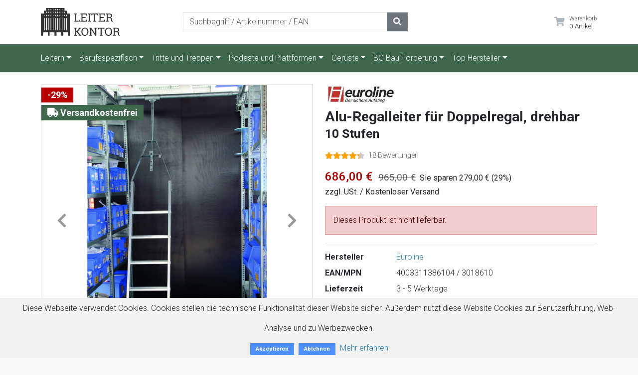

--- FILE ---
content_type: text/html; charset=utf-8
request_url: https://www.leiterkontor.de/produkte/euroline-alu-regalleiter-fuer-doppelregal-drehbar-10-stufen
body_size: 9387
content:
<!DOCTYPE html><html lang="de"><head><meta charset="utf-8" /><meta content="IE=edge,chrome=1" http-equiv="X-UA-Compatible" /><meta content="width=device-width, initial-scale=1" name="viewport" /><meta name="csrf-param" content="authenticity_token" />
<meta name="csrf-token" content="CyrEWNXj4bfCOBFIHJ3zWrRXxqgminMKbaJTcjV3ddO5upZr9WyviAckVG5TtMObeljQ9UNCY6b4uXhWFfVgLA" /><title>Alu-Regalleiter für Doppelregal, drehbar 10 Stufen von Euroline kaufen - Leiterkontor</title><link as="style" href="/assets/application-cb63c0a9f700734ccdc25f29d2e5994f59dffabbc0b2035092dfaa59e3f06aa3.css" rel="preload" /><link rel="stylesheet" href="/assets/application-cb63c0a9f700734ccdc25f29d2e5994f59dffabbc0b2035092dfaa59e3f06aa3.css" media="all" /><link as="script" href="/assets/application-136f196490e5e9ede728e6f986637d16b308335728f1bd8177361d86fd08a30a.js" rel="preload" />  <link rel="apple-touch-icon" sizes="76x76" href="https://www.leiterkontor.de/assets/favicon/apple-touch-icon-139e06c95ae42be3f4b2d24a2fdc934702f852c5d01edb63124268b49decbaaa.png">
  <link rel="icon" type="image/png" sizes="32x32" href="https://www.leiterkontor.de/assets/favicon/favicon-32x32-ffae948766ca76e48d700d230c52b37c023fde621e0066c50703d453fc2a9a1e.png">
  <link rel="icon" type="image/png" sizes="16x16" href="https://www.leiterkontor.de/assets/favicon/favicon-16x16-1567c78f939767530fc18dbb5c2dbc29b7350d5b76625543b6b4d883e3b7790f.png">
  <link rel="manifest" href="https://www.leiterkontor.de/assets/favicon/site-59656676df10688e82c4bfa78ebf8f0f8ce4aaf708e3f4d69310ab7987410740.webmanifest">
  <link rel="mask-icon" href="https://www.leiterkontor.de/assets/favicon/safari-pinned-tab-48712a5969366651111ae5ed625e24d49cc8218432c022c3a336d9774a5981c8.svg" color="#000000">
  <link rel="shortcut icon" href="https://www.leiterkontor.de/assets/favicon/favicon-7d9db653f07fbca81a69517b026d091349098f95df39c75200b360297c9b5def.ico">
  <meta name="msapplication-TileColor" content="#ffffff">
  <meta name="msapplication-config" content="https://www.leiterkontor.de/assets/favicon/browserconfig-91aab57b36640b5c408e867ed41a62d9ef28fa9db9a7e7c8b8aa82b9c9493549.xml">
  <meta name="theme-color" content="#ffffff">
<script type="application/ld+json">{"@context":"http://schema.org/","@type":"Product","name":"Alu-Regalleiter für Doppelregal, drehbar 10 Stufen","description":"\u003cp\u003e\u003cstrong\u003eAlu - Regalleiter für Doppelregal, drehbar mit 10 Stufen\u003c/strong\u003e\u003c/p\u003e\n\u003cp\u003e\u003cem\u003e\u003cstrong\u003eeuroline\u003c/strong\u003e\u003c/em\u003e – der sichere Aufstieg\u003c/p\u003e\n\u003cp\u003eDiese Alu Stufen-Regalleiter ist geeignet für Doppelregale die durch\neinen Gang getrennt sind. Die Regalleiter kann seitlich verschoben\nund gedreht werden. Die stabilen Rechteckrohr-Holme und die 80mm tiefen, geriffelten\nStufen bieten einen sicheren Stand um Regale zu befüllen oder\nMaterialien zu entnehmen. Diese Regalleiter wird in 7 Standardlängen\nangeboten, individuelle Anfertigungen auf Maß sind ebenso möglich. Bitte\nfragen Sie ggf. die Änderungskosten an.\u003c/p\u003e\n\u003cul\u003e\u003cli\u003e80 mm tiefe, geriffelte Stufen mit dauerhafter Stufen-Holmverbindung\u003c/li\u003e\u003cli\u003eFür Doppelregale mit Gangbreiten bis 1,60 m (Schwankungen bis 20 mm werden vom Laufwerk ausgeglichen)\u003c/li\u003e\u003cli\u003eLaufruhiges Kopffahrwerk für ein leichtes Verschieben der Leiter\u003cbr\u003e\n\u003c/li\u003e\u003cli\u003eSelbstarretierende Federrollen Ø 80 mm am unteren Ende\u003cbr\u003e\n\u003c/li\u003e\u003cli\u003eRutschfeste Leiterschuhe\u003cbr\u003e\n\u003c/li\u003e\u003cli\u003eStufenabstand: 235 mm\u003cbr\u003e\n\u003c/li\u003e\u003cli\u003eLeiterbreite: 400 mm (ohne Rollen)\u003cbr\u003e\n\u003c/li\u003e\u003cli\u003eLeiterbreite mit Rollen: 580 mm\u003cbr\u003e\n\u003c/li\u003e\u003cli\u003eLeiterneigung: 70° \u003c/li\u003e\u003c/ul\u003e\n\u003cp\u003e\u003cstrong\u003eWICHTIG: Bei Bestellung die senkrechte Schienenhöhe, Gangbreite und Ganglänge angeben\u003c/strong\u003e\u003c/p\u003e\n\u003cp\u003eDie Leiter hat hochfest verbördelte Stufen-/Holmverbindungen mit 80mm\ntiefen, profilierten Stufen, welche für einen sicheren Aufstieg und\nermüdungsfreies Stehen sorgen. Standardmäßig haben alle Leitern\nbesonders hochwertige,rutschfeste und feste am Holm montierte Gummifüße.\nDer Hauptwerkstoff Aluminium kann äußerst ressourcen- und\nenergieschonend recycelt werden, einzelne Leiternteile können\nausgetauscht werden wodurch die Lebensdauer der Leitern nochmal\nverlängert wird. Produktionsabfälle aus Aluminium werden direkt im Werk\ngetrennt und wiederverwendet.\u003c/p\u003e","mpn":"3018610","sku":"4003311386104","url":"https://www.leiterkontor.de/produkte/euroline-alu-regalleiter-fuer-doppelregal-drehbar-10-stufen","brand":{"@type":"Thing","name":"Euroline"},"offers":{"@type":"Offer","priceCurrency":"EUR","price":686.0,"availability":"http://schema.org/InStock","seller":{"@type":"Organization","name":"Leiterkontor"}},"image":"https://www.leiterkontor.de/storage/blobs/redirect/eyJfcmFpbHMiOnsiZGF0YSI6MjkxNDYyLCJwdXIiOiJibG9iX2lkIn19--06b00a246b80f265fa7e5e1c7cb58f6a3edf0bd1/euroline-alu-regalleiter-fuer-doppelregal-drehbar-10-stufen-1.jpg","aggregateRating":{"@type":"AggregateRating","ratingCount":"18","ratingValue":"4.3"}}</script><script async src="https://www.googletagmanager.com/gtag/js?id=UA-69632026-1" type="46a5d3d7ae26e4a30d013a72-text/javascript"></script><script type="46a5d3d7ae26e4a30d013a72-text/javascript">window.dataLayer = window.dataLayer || [];
function gtag(){dataLayer.push(arguments);}
gtag('js', new Date());

gtag('config', 'UA-69632026-1', { 'anonymize_ip': true });
gtag('config', 'G-RG3GGMNLF3', { 'anonymize_ip': true });
gtag('consent', 'default', {
  'ad_storage': 'granted',
  'analytics_storage': 'granted',
  'ad_user_data': 'granted',
  'ad_personalization': 'granted',
});</script><script type="46a5d3d7ae26e4a30d013a72-text/javascript">window.onload = function() {(function(w,d,s,l,i){w[l]=w[l]||[];w[l].push({'gtm.start':new Date().getTime(),event:'gtm.js'});var f=d.getElementsByTagName(s)[0],j=d.createElement(s),dl=l!='dataLayer'?'&l='+l:'';j.async=true;j.src='https://www.googletagmanager.com/gtm.js?id='+i+dl;f.parentNode.insertBefore(j,f);})(window,document,'script','dataLayer','GTM-NVK3GDD');};</script></head><body class="bg products show shop-leiterkontor"><header class="section-header bg-white"><section class="header-main border-bottom"><div class="container"><div class="row align-items-center"><div class="col-lg-3 col-sm-4 col-md-4 col-4"><a class="brand-wrap navbar-brand" href="/" style="margin-right: 0;"><img class="img-fluid" alt="Leiterkontor" style="max-height: 56px;" src="https://www.leiterkontor.de/assets/kontor-6850ed09e45fe7edec3fab26c5fb768b9da19dd40bdd16ab82d0ced4ae838793.svg" /></a></div><div class="col-lg-4 col-xl-5 col-sm-8 col-md-4 d-none d-md-block"><form action="/searches" class="search-wrap"><div class="input-group w-100"><input aria-label="Suchbegriff / Artikelnummer / EAN" class="form-control" name="query" placeholder="Suchbegriff / Artikelnummer / EAN" style="width:55%;" type="search" /><div class="input-group-append"><button class="btn btn-secondary" type="submit"><i class="fas fa-search"></i></button></div></div></form></div><div class="col-lg-5 col-xl-4 col-sm-8 col-md-4 col-8"><div class="widgets-wrap d-flex justify-content-end" style="font-size: 0.85rem;"><div class="widget-header"><a class="icontext" href="/cart"><div class="icon"><i class="fas fa-lg fa-shopping-cart"></i></div><div class="text"><small class="text-muted">Warenkorb<br /></small><span>0 Artikel</span></div></a></div></div></div></div></div></section><nav class="navbar navbar-expand-lg navbar-main border-bottom"><div class="container"><form action="/searches" class="d-md-none my-2"><div class="input-group"><input aria-label="Suchbegriff / Artikelnummer / EAN" class="form-control" name="query" placeholder="Suchbegriff / Artikelnummer / EAN" style="max-width: 200px;" type="search" /><div class="input-group-append"><button class="btn btn-secondary" type="submit"><i class="fas fa-search"></i></button></div></div></form><button aria-controls="navbarSupportedContent" aria-expanded="false" aria-label="Toggle navigation" class="navbar-toggler" data-bs-target="#navbarTop" data-bs-toggle="collapse" type="button"><span class="navbar-toggler-icon"></span></button><div class="collapse navbar-collapse" id="navbarTop"><ul class="navbar-nav me-auto"><li class="nav-item dropdown"><a aria-expanded="false" class="nav-link dropdown-toggle" data-toggle="dropdown" href="/leitern">Leitern</a><div class="dropdown-menu"><a class="dropdown-item" href="/leitern/holzleitern">Holzleitern</a><a class="dropdown-item" href="/leitern/mehrzweckleitern">Mehrzweckleitern</a><a class="dropdown-item" href="/leitern/teleskopleitern">Teleskopleitern</a><a class="dropdown-item" href="/leitern/top-leitern">Top Leitern</a><div class="dropdown-divider"></div><a class="dropdown-item" href="/leitern/aluleitern">Aluleitern</a><a class="dropdown-item" href="/leitern/anlegeleitern">Anlegeleitern</a><a class="dropdown-item" href="/leitern/dachbodenleitern">Dachbodenleitern</a><a class="dropdown-item" href="/leitern/gelenkleitern">Gelenkleitern</a><a class="dropdown-item" href="/leitern/haushaltsleitern">Haushaltsleitern</a><a class="dropdown-item" href="/leitern/multifunktionsleitern">Multifunktionsleitern</a><a class="dropdown-item" href="/leitern/obstbaumleitern">Obstbaumleitern</a><a class="dropdown-item" href="/leitern/podestleitern">Podestleitern</a><a class="dropdown-item" href="/leitern/schiebeleitern">Schiebeleitern</a><a class="dropdown-item" href="/leitern/seilzugleitern">Seilzugleitern</a><a class="dropdown-item" href="/leitern/stehleitern">Stehleitern</a><a class="dropdown-item" href="/leitern/trittleitern">Trittleitern</a><a class="dropdown-item" href="/leitern/vielzweckleitern">Vielzweckleitern</a><div class="dropdown-divider"></div><a class="dropdown-item" href="/leitern">Alle Leitern</a></div></li><li class="nav-item dropdown"><a aria-expanded="false" class="nav-link dropdown-toggle" data-toggle="dropdown" href="/berufsspezifisch">Berufsspezifisch</a><div class="dropdown-menu"><a class="dropdown-item" href="/berufsspezifisch/glasreinigerleitern">Glasreinigerleitern</a><a class="dropdown-item" href="/berufsspezifisch/trbs-konforme-leitern">TRBS konforme Leitern</a><a class="dropdown-item" href="/berufsspezifisch/tapeziertische">Tapeziertische</a><a class="dropdown-item" href="/berufsspezifisch/alu-boxen-transport">Alu Boxen &amp; Transport</a><a class="dropdown-item" href="/berufsspezifisch/dachleitern-und-zubehoer">Dachleitern und Zubehör</a><div class="dropdown-divider"></div><a class="dropdown-item" href="/berufsspezifisch/absturzsicherung">Absturzsicherung</a><a class="dropdown-item" href="/berufsspezifisch/einholmleitern">Einholmleitern</a><a class="dropdown-item" href="/berufsspezifisch/kunststoffleitern">Kunststoffleitern</a><a class="dropdown-item" href="/berufsspezifisch/malerleitern">Malerleitern</a><a class="dropdown-item" href="/berufsspezifisch/ortsfeste-steigleitern">Ortsfeste Steigleitern</a><a class="dropdown-item" href="/berufsspezifisch/plakatleitern">Plakatleitern</a><a class="dropdown-item" href="/leitern/regalleitern-und-zubehoer">Regalleitern und Zubehör</a><a class="dropdown-item" href="/berufsspezifisch/schachtabdeckungen">Schachtabdeckungen</a><a class="dropdown-item" href="/berufsspezifisch/schachtleitern">Schachtleitern</a><a class="dropdown-item" href="/berufsspezifisch/solar">Solar</a><a class="dropdown-item" href="/berufsspezifisch/tankwagenleitern">Tankwagenleitern</a><a class="dropdown-item" href="/berufsspezifisch/transport-kisten-und-koffer">Transport-Kisten und Koffer</a><a class="dropdown-item" href="/berufsspezifisch/ladesystem">Verladesystem</a><div class="dropdown-divider"></div><a class="dropdown-item" href="/berufsspezifisch">Alle Berufsspezifisch</a></div></li><li class="nav-item dropdown"><a aria-expanded="false" class="nav-link dropdown-toggle" data-toggle="dropdown" href="/tritte-und-treppen">Tritte und Treppen</a><div class="dropdown-menu"><a class="dropdown-item" href="/tritte-und-treppen/top-treppen">Top Treppen</a><a class="dropdown-item" href="/tritte-und-treppen/arbeitsboecke">Arbeitsböcke</a><a class="dropdown-item" href="/tritte-und-treppen/arbeitstritte">Arbeitstritte</a><a class="dropdown-item" href="/tritte-und-treppen/bohlen-und-stege">Bohlen und Stege</a><a class="dropdown-item" href="/tritte-und-treppen/klapptritte">Klapptritte</a><a class="dropdown-item" href="/tritte-und-treppen/montagetritte">Montagetritte</a><a class="dropdown-item" href="/tritte-und-treppen/podesttreppen">Podesttreppen</a><div class="dropdown-divider"></div><a class="dropdown-item" href="/tritte-und-treppen">Alle Tritte und Treppen</a></div></li><li class="nav-item dropdown"><a aria-expanded="false" class="nav-link dropdown-toggle" data-toggle="dropdown" href="/podeste-und-plattformen">Podeste und Plattformen</a><div class="dropdown-menu"><a class="dropdown-item" href="/podeste-und-plattformen/top-plattformen">Arbeitsplattformen</a><a class="dropdown-item" href="/podeste-und-plattformen/arbeitspodeste">Arbeitspodeste</a><a class="dropdown-item" href="/podeste-und-plattformen/plattformleitern">Plattformleitern</a><a class="dropdown-item" href="/tritte-und-treppen/podesttreppen">Podesttreppen</a><a class="dropdown-item" href="/podeste-und-plattformen/treppenstehleitern">Treppenstehleitern</a><a class="dropdown-item" href="/podeste-und-plattformen/ueberstiege-und-handlaeufe">Überstiege und Handläufe</a><a class="dropdown-item" href="/podeste-und-plattformen/wartungsbuehnen">Wartungsbühnen</a><div class="dropdown-divider"></div><a class="dropdown-item" href="/podeste-und-plattformen">Alle Podeste und Plattformen</a></div></li><li class="nav-item dropdown"><a aria-expanded="false" class="nav-link dropdown-toggle" data-toggle="dropdown" href="/gerueste">Gerüste</a><div class="dropdown-menu"><a class="dropdown-item" href="/gerueste/top-gerueste">Top Gerüste</a><a class="dropdown-item" href="/gerueste/ein-mann-gerueste">Ein Mann Gerüste</a><a class="dropdown-item" href="/gerueste/eisfrei-gerueste">Eisfrei Gerüste</a><a class="dropdown-item" href="/gerueste/en-1004-1">EN 1004-1</a><a class="dropdown-item" href="/gerueste/fahrgerueste">Fahrgerüste</a><a class="dropdown-item" href="/gerueste/faltgerueste">Faltgerüste</a><a class="dropdown-item" href="/gerueste/klappgerueste">Klappgerüste</a><a class="dropdown-item" href="/gerueste/kleingerueste">Kleingerüste</a><a class="dropdown-item" href="/gerueste/leiterngerueste">Leiterngerüste</a><a class="dropdown-item" href="/gerueste/planen-und-netze">Planen und Netze</a><a class="dropdown-item" href="/gerueste/rollgerueste">Rollgerüste</a><div class="dropdown-divider"></div><a class="dropdown-item" href="/gerueste">Alle Gerüste</a></div></li><li class="nav-item dropdown"><a aria-expanded="false" class="nav-link dropdown-toggle" data-toggle="dropdown" href="/bg-bau-foerderung">BG Bau Förderung</a><div class="dropdown-menu"><a class="dropdown-item" href="/bg-bau-foerderung/bautreppen-geruesttreppen-und-treppentuerme">Bautreppen, Gerüsttreppen und Treppentürme</a><a class="dropdown-item" href="/bg-bau-foerderung/ein-personen-gerueste">Ein-Personen-Gerüste</a><a class="dropdown-item" href="/bg-bau-foerderung/leichte-plattformleitern">Leichte Plattformleitern</a><a class="dropdown-item" href="/bg-bau-foerderung/leiterzubehoer">Leiterzubehör</a><a class="dropdown-item" href="/bg-bau-foerderung/podestleitern-podesttreppen">Podestleitern/Podesttreppen</a><a class="dropdown-item" href="/bg-bau-foerderung/stufen-schiebeleitern">Stufen – Schiebeleitern</a><a class="dropdown-item" href="/bg-bau-foerderung/stufen-glasreinigerleitern">Stufen-Glasreinigerleitern</a><a class="dropdown-item" href="/bg-bau-foerderung/treppenaufstiege-fuer-fahrgerueste">Treppenaufstiege für Fahrgerüste</a><a class="dropdown-item" href="/bg-bau-foerderung/tritte-arbeitspodeste-und-fahrbare-arbeitsbuehnen">Tritte, Arbeitspodeste und Kleinstarbeitsbühnen</a><div class="dropdown-divider"></div><a class="dropdown-item" href="/bg-bau-foerderung">Alle BG Bau Förderung</a></div></li><li class="nav-item dropdown"><a aria-expanded="false" class="nav-link dropdown-toggle" data-toggle="dropdown" href="/top-hersteller">Top Hersteller</a><div class="dropdown-menu"><a class="dropdown-item" href="/top-hersteller/a-tex">A-TEX</a><a class="dropdown-item" href="/top-hersteller/altrex">Altrex</a><a class="dropdown-item" href="/top-hersteller/alumexx">Alumexx</a><a class="dropdown-item" href="/top-hersteller/asc-group">ASC Group</a><a class="dropdown-item" href="/top-hersteller/euroline">Euroline</a><a class="dropdown-item" href="/top-hersteller/guenzburger-steigtechnik">Günzburger Steigtechnik</a><a class="dropdown-item" href="/top-hersteller/hailo">Hailo</a><a class="dropdown-item" href="/top-hersteller/hailo-professional">Hailo Professional</a><a class="dropdown-item" href="/top-hersteller/hymer">Hymer</a><a class="dropdown-item" href="/top-hersteller/krause">Krause</a><a class="dropdown-item" href="/top-hersteller/layher">Layher</a><a class="dropdown-item" href="/top-hersteller/mauderer">MAUDERER</a><a class="dropdown-item" href="/top-hersteller/wakue">WAKÜ</a><a class="dropdown-item" href="/top-hersteller/zarges">ZARGES</a><div class="dropdown-divider"></div><a class="dropdown-item" href="/top-hersteller">Alle Top Hersteller</a></div></li></ul></div></div></nav></header><main style="min-height: 400px"><div class="stage pt-4 pb-4 border-bottom"><div class="container"><div class="row"><aside class="col-md-6"><div class="card"><div class="product-badges"><div class="topbar" style="font-size: 1.5rem;"><span class="badge text-bg-danger">-29%</span></div><div class="free-shipping-bar" style="font-size: 1.5rem;"><span class="badge text-bg-success"><i class="fa fa-truck fa-fw"></i> Versandkostenfrei</span></div></div><div class="carousel slide" data-bs-interval="0" id="product-images"><div class="carousel-indicators"><button class="active" data-bs-slide-to="0" data-bs-target="#product-images" type="button"></button><button data-bs-slide-to="1" data-bs-target="#product-images" type="button"></button><button data-bs-slide-to="2" data-bs-target="#product-images" type="button"></button></div><div class="carousel-inner" style="aspect-ratio: 1/1;"><div class="carousel-item active"><a data-gallery="product-gallery" data-toggle="lightbox" href="/storage/representations/redirect/eyJfcmFpbHMiOnsiZGF0YSI6MjkxNDYyLCJwdXIiOiJibG9iX2lkIn19--06b00a246b80f265fa7e5e1c7cb58f6a3edf0bd1/eyJfcmFpbHMiOnsiZGF0YSI6eyJmb3JtYXQiOiJqcGciLCJyZXNpemVfdG9fbGltaXQiOlsxMjAwLDEyMDBdfSwicHVyIjoidmFyaWF0aW9uIn19--8c7d00772cecf4822292661367ed584e440cd3a1/euroline-alu-regalleiter-fuer-doppelregal-drehbar-10-stufen-1.jpg"><img alt="Euroline Alu-Regalleiter für Doppelregal, drehbar 10 Stufen" class="d-block w-100" src="/storage/representations/redirect/eyJfcmFpbHMiOnsiZGF0YSI6MjkxNDYyLCJwdXIiOiJibG9iX2lkIn19--06b00a246b80f265fa7e5e1c7cb58f6a3edf0bd1/eyJfcmFpbHMiOnsiZGF0YSI6eyJmb3JtYXQiOiJqcGciLCJyZXNpemVfdG9fbGltaXQiOls2MDAsNjAwXX0sInB1ciI6InZhcmlhdGlvbiJ9fQ==--d67c97e3502929f12b69b34f50d2572d5e50fccd/euroline-alu-regalleiter-fuer-doppelregal-drehbar-10-stufen-1.jpg" /></a></div><div class="carousel-item"><a data-gallery="product-gallery" data-toggle="lightbox" href="/storage/representations/redirect/eyJfcmFpbHMiOnsiZGF0YSI6MjkxNDY0LCJwdXIiOiJibG9iX2lkIn19--fbbb97cb90e04d6ab486a19b93fcf833938e72ea/eyJfcmFpbHMiOnsiZGF0YSI6eyJmb3JtYXQiOiJqcGciLCJyZXNpemVfdG9fbGltaXQiOlsxMjAwLDEyMDBdfSwicHVyIjoidmFyaWF0aW9uIn19--8c7d00772cecf4822292661367ed584e440cd3a1/euroline-alu-regalleiter-fuer-doppelregal-drehbar-10-stufen-2.jpg"><img alt="Euroline Alu-Regalleiter für Doppelregal, drehbar 10 Stufen" class="d-block w-100 lazy" src="/storage/representations/redirect/eyJfcmFpbHMiOnsiZGF0YSI6MjkxNDY0LCJwdXIiOiJibG9iX2lkIn19--fbbb97cb90e04d6ab486a19b93fcf833938e72ea/eyJfcmFpbHMiOnsiZGF0YSI6eyJmb3JtYXQiOiJqcGciLCJyZXNpemVfdG9fbGltaXQiOls2MDAsNjAwXX0sInB1ciI6InZhcmlhdGlvbiJ9fQ==--d67c97e3502929f12b69b34f50d2572d5e50fccd/euroline-alu-regalleiter-fuer-doppelregal-drehbar-10-stufen-2.jpg" /></a></div><div class="carousel-item"><a data-gallery="product-gallery" data-toggle="lightbox" href="/storage/representations/redirect/eyJfcmFpbHMiOnsiZGF0YSI6MjkxNDY2LCJwdXIiOiJibG9iX2lkIn19--9c91dc2e9d7f5c9ffd44708706fd5186d6afce03/eyJfcmFpbHMiOnsiZGF0YSI6eyJmb3JtYXQiOiJqcGciLCJyZXNpemVfdG9fbGltaXQiOlsxMjAwLDEyMDBdfSwicHVyIjoidmFyaWF0aW9uIn19--8c7d00772cecf4822292661367ed584e440cd3a1/euroline-alu-regalleiter-fuer-doppelregal-drehbar-10-stufen-3.jpg"><img alt="Euroline Alu-Regalleiter für Doppelregal, drehbar 10 Stufen" class="d-block w-100 lazy" src="/storage/representations/redirect/eyJfcmFpbHMiOnsiZGF0YSI6MjkxNDY2LCJwdXIiOiJibG9iX2lkIn19--9c91dc2e9d7f5c9ffd44708706fd5186d6afce03/eyJfcmFpbHMiOnsiZGF0YSI6eyJmb3JtYXQiOiJqcGciLCJyZXNpemVfdG9fbGltaXQiOls2MDAsNjAwXX0sInB1ciI6InZhcmlhdGlvbiJ9fQ==--d67c97e3502929f12b69b34f50d2572d5e50fccd/euroline-alu-regalleiter-fuer-doppelregal-drehbar-10-stufen-3.jpg" /></a></div></div><button class="carousel-control-prev" data-bs-slide="prev" data-bs-target="#product-images" type="button"><i class="fas fa-chevron-left fa-fw fa-2x"></i></button><button class="carousel-control-next" data-bs-slide="next" data-bs-target="#product-images" type="button"><i class="fas fa-chevron-right fa-fw fa-2x"></i></button></div></div></aside><main class="col-md-6 mt-3 mt-md-0"><article class="product-info-aside"><div class="d-none d-md-block"><img alt="Euroline" class="lazy vendor-logo" data-src="https://www.leiterkontor.de/assets/vendors/euroline-5145a83f6d3102a1da887df7a334e30e87bb5d790088425a0de78482e20047b7.png" title="Euroline" /></div><h1 class="title mt-2 mb-3">Alu-Regalleiter für Doppelregal, drehbar <br /><small>10 Stufen</small></h1><div class="rating-wrap mb-3"><ul class="rating-stars"><li class="stars-active" style="width:86%"><i class="fas fa-star"></i><i class="fas fa-star"></i><i class="fas fa-star"></i><i class="fas fa-star"></i><i class="fas fa-star"></i></li><li><i class="fas fa-star"></i><i class="fas fa-star"></i><i class="fas fa-star"></i><i class="fas fa-star"></i><i class="fas fa-star"></i></li></ul><small class="label-rating text-muted">18 Bewertungen</small></div><div class="mt-3 mb-1"><var class="price h2 text-danger pe-2">686,00 €</var> <del class="text-muted h4 pe-2"><strong>965,00 €</strong></del><strong class="saving me-3">Sie sparen 279,00 € (29%)</strong></div><div class="mb-3"><strong>zzgl. USt. / Kostenloser Versand</strong></div><p class="alert alert-danger">Dieses Produkt ist nicht lieferbar.</p><hr /><dl class="row"><dt class="col-sm-3">Hersteller</dt><dd class="col-sm-9"><a href="/euroline">Euroline</a></dd><dt class="col-sm-3">EAN/MPN</dt><dd class="col-sm-9">4003311386104 / 3018610</dd><dt class="col-sm-3">Lieferzeit</dt><dd class="col-sm-9">3 - 5 Werktage</dd></dl><hr /></article></main></div></div></div><div class="container"><div class="row"><div class="col-md-6"><h5 class="h1 mb-3 mt-4">Produktbeschreibung</h5><div class="product-description"><p><strong>Alu - Regalleiter für Doppelregal, drehbar mit 10 Stufen</strong></p>
<p><em><strong>euroline</strong></em> – der sichere Aufstieg</p>
<p>Diese Alu Stufen-Regalleiter ist geeignet für Doppelregale die durch
einen Gang getrennt sind. Die Regalleiter kann seitlich verschoben
und gedreht werden. Die stabilen Rechteckrohr-Holme und die 80mm tiefen, geriffelten
Stufen bieten einen sicheren Stand um Regale zu befüllen oder
Materialien zu entnehmen. Diese Regalleiter wird in 7 Standardlängen
angeboten, individuelle Anfertigungen auf Maß sind ebenso möglich. Bitte
fragen Sie ggf. die Änderungskosten an.</p>
<ul><li>80 mm tiefe, geriffelte Stufen mit dauerhafter Stufen-Holmverbindung</li><li>Für Doppelregale mit Gangbreiten bis 1,60 m (Schwankungen bis 20 mm werden vom Laufwerk ausgeglichen)</li><li>Laufruhiges Kopffahrwerk für ein leichtes Verschieben der Leiter<br>
</li><li>Selbstarretierende Federrollen Ø 80 mm am unteren Ende<br>
</li><li>Rutschfeste Leiterschuhe<br>
</li><li>Stufenabstand: 235 mm<br>
</li><li>Leiterbreite: 400 mm (ohne Rollen)<br>
</li><li>Leiterbreite mit Rollen: 580 mm<br>
</li><li>Leiterneigung: 70° </li></ul>
<p><strong>WICHTIG: Bei Bestellung die senkrechte Schienenhöhe, Gangbreite und Ganglänge angeben</strong></p>
<p>Die Leiter hat hochfest verbördelte Stufen-/Holmverbindungen mit 80mm
tiefen, profilierten Stufen, welche für einen sicheren Aufstieg und
ermüdungsfreies Stehen sorgen. Standardmäßig haben alle Leitern
besonders hochwertige,rutschfeste und feste am Holm montierte Gummifüße.
Der Hauptwerkstoff Aluminium kann äußerst ressourcen- und
energieschonend recycelt werden, einzelne Leiternteile können
ausgetauscht werden wodurch die Lebensdauer der Leitern nochmal
verlängert wird. Produktionsabfälle aus Aluminium werden direkt im Werk
getrennt und wiederverwendet.</p></div></div><div class="col-md-6"><h5 class="h1 mb-3 mt-4">Produktdaten zu Euroline Alu-Regalleiter für Doppelregal, drehbar 10 Stufen</h5><table class="table table-bordered table-condensed"><tr><td>Gewicht:</td><td>21,0 kg</td></tr><tr><td>Leiterlänge in m:</td><td>2,78</td></tr><tr><td>Arbeitshöhe in m:</td><td>4,38</td></tr><tr><td>Senkrechte Einhängehöhe in m:</td><td>3,53</td></tr><tr><td>Ausladung in m:</td><td>1,33</td></tr><tr><td>Belastbarkeit max. in kg:</td><td>150</td></tr></table></div></div></div><script type="46a5d3d7ae26e4a30d013a72-text/javascript">document.addEventListener('DOMContentLoaded', function() {
  var cart = document.getElementById('sticky-cart');
  var initialOffset = cart.offsetTop;

  window.addEventListener('scroll', function() {
    if (window.pageYOffset > initialOffset) {
      cart.classList.add('sticky');
    } else {
      cart.classList.remove('sticky');
    }
  });
});</script><style>#sticky-cart.sticky-cart {
  position: relative;
  z-index: 1000;
}
@media (max-width: 767.98px) {
  #sticky-cart.sticky {
    position: fixed;
    bottom: 0;
    top: auto;
    width: 100%;
    background: white;
    box-shadow: 0px 4px 6px rgba(0,0,0,0.1);
  }
}
@media (min-width: 768px) {
  #sticky-cart.sticky {
    position: static !important;
    top: auto;
    bottom: auto;
    width: auto;
    background: none;
    box-shadow: none;
  }
}</style></main><section class="pre-footer"><div class="container border-top border-light mt-5"><h3 class="h2 text-center mt-3">Das Leiterkontor-Versprechen</h3><div class="row trust"><div class="col-4 p-2 text-center"><img alt="Sicher verschlüsselt" class="lazy" data-src="https://www.leiterkontor.de/assets/trust_ssl-809a95807e7b1a86a23b23bb35d2da438501e72109192c3638f5267e2b792885.png" width="60" /><br />Verschlüsselte Datenübertragung</div><div class="col-4 p-2 text-center"><img alt="Made in Germany" class="lazy" data-src="https://www.leiterkontor.de/assets/trust_germany-b1c547446105cf9bd0191ca67a8beea569bdfab2c2a69be0698804699dfc398d.png" width="60" /><br />Serverstandort Deutschland</div><div class="col-4 p-2 text-center"><img alt="Ihre Daten sind sicher!" class="lazy" data-src="https://www.leiterkontor.de/assets/trust_dsgvo-820c5bfbdbe1267964b05e5fc6474f50f2a0e07f8734b56bb07a301d5c56bc77.png" width="60" /><br />Bester Datenschutz</div></div></div></section><footer class="section-footer border-top mt-3"><div class="container"><section class="footer-top pt-4 pb-3"><div class="row"><aside class="col-md-4 col-12"><article class="me-md-4"><h5 class="title">Leiterkontor UVM GmbH</h5><ul class="list-icon"><li><i class="icon fas fa-map-marker"> </i>Hamburg, Deutschland</li><li><i class="icon fas fa-envelope"></i>&nbsp;<a href="/cdn-cgi/l/email-protection" class="__cf_email__" data-cfemail="1f767179705f737a766b7a6d7470716b706d317b7a">[email&#160;protected]</a></li><li><a href="/kunde-werden">Kunde werden</a></li></ul></article></aside><aside class="col-md-8 by-brand"><h3 class="h5 title">Leitern und Gerüste nach Marke</h3><div class="row"><div class="col-md-3"><p><a href="/altrex" title="altrex Leitern und Gerüste kaufen">altrex Leitern und Gerüste kaufen</a></p><p><a href="/euroline" title="euroline Leitern und Gerüste kaufen">euroline Leitern und Gerüste kaufen</a></p></div><div class="col-md-3"><p><a href="/guenzburger-steigtechnik" title="Günzburger Leitern und Gerüstekaufen">Günzburger Leitern und Gerüste kaufen</a></p><p><a href="/krause" title="Krause Leitern und Gerüste kaufen">Krause Leitern und Gerüste kaufen</a></p></div><div class="col-md-3"><p><a href="/layher" title="Layher Leitern und Gerüste kaufen">Layher Leitern und Gerüste kaufen</a></p><p><a href="/hymer" title="Hymer Leitern und Gerüste kaufen">Hymer Leitern und Gerüste kaufen</a></p></div><div class="col-md-3"><p><a href="/wakue" title="WAKÜ Leitern und Gerüste kaufen">WAKÜ Leitern und Tritte kaufen</a></p><p><a href="/zarges" title="Zarges Leitern und Gerüste kaufen">Zarges Leitern und Gerüste kaufen</a></p></div></div></aside></div><div class="row mt-3"><div class="col-md-12 text-end"><small>Alle Preise zzgl. USt. und <a href="/versand">Versandkosten</a></small></div></div></section><section class="footer-bottom border-top border-light row"><div class="col-md-8"><p class="mb-0"><small class="pe-2"><a href="/versand">Versand</a></small> <small class="pe-2"><a href="/widerrufsbelehrung">Widerrufsbelehrung</a></small> <small class="pe-2"><a href="/magazin">Magazin</a></small> <small class="pe-2"><a href="/lagerverkauf">Lagerverkauf</a></small> <small class="pe-2"><a href="/partnerprogramm">Partnerprogramm</a></small> <small class="pe-2"><a href="/datenschutzerklaerung">Datenschutzerklärung</a></small> <small class="pe-2"><a href="/agb">AGB</a></small> <small class="pe-2"><a href="/impressum">Impressum</a></small> </p><p class="mb-0 text-muted"><small class="pe-2">© 2026<a class="text-muted ms-2" href="/" target="_blank">Leiterkontor UVM GmbH</a></small> </p></div><div class="col-md-4 text-md-right"><img class="lazy me-1" data-src="https://www.leiterkontor.de/assets/payments/visa-mastercard-amex-970c337a4bdc3e611c5dd2ccee8417f846a7a2b3276296ccaae80096a49a012d.png" height="30" /><img class="lazy me-1" data-src="https://www.leiterkontor.de/assets/payments/apple-pay-31039d5352726d7ca02e1b8eb407c06675a1031f6dcdaafb2e9d10f77dd284e1.png" height="30" /><img class="lazy me-1" data-src="https://www.leiterkontor.de/assets/payments/google-pay-3d6f01957dc72b0cb43e12b5541a71a4d682de3c138971cb4f904f91c55df455.png" height="30" /><img class="lazy me-1 bg-light p-1" data-src="https://www.leiterkontor.de/assets/payments/paypal-624890bc15710cbc9db0368dc06a24e92d6e9ffe34cfc3fb058c64660c18d9bb.png" height="30" /><br /><img class="lazy me-1 mt-1 bg-light p-1" data-src="https://www.leiterkontor.de/assets/payments/vorkasse-aa2745839172f68bb8f609397a5553e8f0126686ec2e08d2b2d09eb9b15933ee.png" height="36" /></div></section></div><div class="container"><div class="text-center mt-1"><div class="amazon-prime text-center me-1" style="display: inline-block;"><a href="https://www.amazon.de/s/ref=as_li_ss_tl?marketplaceID=A1PA6795UKMFR9&amp;me=A1A63T0U203LII&amp;merchant=A1A63T0U203LII&amp;linkCode=ll2&amp;tag=lk_uvm-21&amp;linkId=32ba85db732539de469b490369bbcf6e&amp;language=de_DE" style="display: inline-block;" target="_blank"><img class="lazy" data-src="https://cdn-assets.versacommerce.de/leiterkontor_versacommerce_de/mediafiles/images/Amazon_Prime_logo.png?1553513107" height="40" /><br /><small style="display: inline-block;">Ausgezeichnet bewertet von Amazon Prime</small></a></div><div class="mx-5" style="display: inline-block;"><a href="https://www.idealo.de/preisvergleich/Shop/317539.html" rel="noopener" style="display: inline-block;" target="_blank"><img alt="Idealo" class="lazy" data-src="https://img.idealo.com/folder/Shop/317/5/317539/s1_idealo-partner.png" height="70" style="vertical-align: baseline;" width="70" /></a></div><div style="display: inline-block;"><link href="//www.billiger.de/css/partnerbutton.css" rel="stylesheet" type="text/css" /><div id="bde_shopreview"><a href="https://www.billiger.de/show/kategorie/100162.htm" rel="noopener" style="display: inline-block;" target="_blank"><img alt="Haushalt und Wohnen bei billiger.de" border="0" class="lazy" data-src="//img.billiger.de/billiger/partner/billigerde_pb.png" height="59" title="Haushalt und Wohnen bei billiger.de" width="88" /></a><script data-cfasync="false" src="/cdn-cgi/scripts/5c5dd728/cloudflare-static/email-decode.min.js"></script><script language="javascript" src="//www.billiger.de/pb/sd4B1AS9vfWymAgX9jAcBeF8pSpR9sQSA" type="46a5d3d7ae26e4a30d013a72-text/javascript"></script></div></div><div style="display: inline-block;"><a href="https://geizhals.de/" rel="noopener" style="display: inline-block;" target="_blank"><img alt="Geizhals" class="lazy" data-src="https://gzhls.at/b/brands/geizhals_logo_official.png" height="60" style="vertical-align: baseline;" width="120" /></a></div><p>B2B-SHOP - Unser Angebot richtet sich ausschließlich an Gewerbekunden (B2B) und Behörden. Kein Verkauf an Privatpersonen (i.S.d. §13 BGB).</p></div></div></footer>    <div class="cookies-eu js-cookies-eu" >
      <span class="cookies-eu-content-holder">Diese Webseite verwendet Cookies. Cookies stellen die technische Funktionalität dieser Website sicher. Außerdem nutzt diese Website Cookies zur Benutzerführung, Web-Analyse und zu Werbezwecken.</span>
      <span class="cookies-eu-button-holder">
      <button class="cookies-eu-ok js-cookies-eu-ok"> Akzeptieren </button>
      <button class="cookies-eu-ok js-cookies-eu-deny"> Ablehnen </button>
        <a href="/datenschutzerklaerung" class="cookies-eu-link" target=""> Mehr erfahren </a>
      </span>
    </div>
<script src="/assets/application-136f196490e5e9ede728e6f986637d16b308335728f1bd8177361d86fd08a30a.js" defer="defer" type="46a5d3d7ae26e4a30d013a72-text/javascript"></script>
<script type="46a5d3d7ae26e4a30d013a72-text/javascript">gtag('event', 'view_item', {"items": [{id: "4003311386104", name: "Euroline Alu-Regalleiter für Doppelregal, drehbar 10 Stufen", brand: "Euroline", price: "686,00 €"}]});</script>
<noscript><iframe src="https://www.googletagmanager.com/ns.html?id=GTM-NVK3GDD" height="0" width="0" style="display:none;visibility:hidden"></iframe></noscript><script src="/cdn-cgi/scripts/7d0fa10a/cloudflare-static/rocket-loader.min.js" data-cf-settings="46a5d3d7ae26e4a30d013a72-|49" defer></script><script defer src="https://static.cloudflareinsights.com/beacon.min.js/vcd15cbe7772f49c399c6a5babf22c1241717689176015" integrity="sha512-ZpsOmlRQV6y907TI0dKBHq9Md29nnaEIPlkf84rnaERnq6zvWvPUqr2ft8M1aS28oN72PdrCzSjY4U6VaAw1EQ==" data-cf-beacon='{"version":"2024.11.0","token":"a4ca59e834844040beb45d961d15a499","r":1,"server_timing":{"name":{"cfCacheStatus":true,"cfEdge":true,"cfExtPri":true,"cfL4":true,"cfOrigin":true,"cfSpeedBrain":true},"location_startswith":null}}' crossorigin="anonymous"></script>
</body></html>

--- FILE ---
content_type: image/svg+xml
request_url: https://www.leiterkontor.de/assets/kontor-6850ed09e45fe7edec3fab26c5fb768b9da19dd40bdd16ab82d0ced4ae838793.svg
body_size: 2549
content:
<?xml version="1.0" encoding="UTF-8" standalone="no"?>
<!-- Created with Inkscape (http://www.inkscape.org/) -->

<svg
   xmlns:dc="http://purl.org/dc/elements/1.1/"
   xmlns:cc="http://creativecommons.org/ns#"
   xmlns:rdf="http://www.w3.org/1999/02/22-rdf-syntax-ns#"
   xmlns:svg="http://www.w3.org/2000/svg"
   xmlns="http://www.w3.org/2000/svg"
   xmlns:sodipodi="http://sodipodi.sourceforge.net/DTD/sodipodi-0.dtd"
   xmlns:inkscape="http://www.inkscape.org/namespaces/inkscape"
   width="41.698231mm"
   height="14.792573mm"
   viewBox="0 0 41.698231 14.792573"
   version="1.1"
   id="svg2527"
   inkscape:version="0.92.3 (2405546, 2018-03-11)"
   sodipodi:docname="kontor.svg">
  <defs
     id="defs2521" />
  <sodipodi:namedview
     id="base"
     pagecolor="#ffffff"
     bordercolor="#666666"
     borderopacity="1.0"
     inkscape:pageopacity="0.0"
     inkscape:pageshadow="2"
     inkscape:zoom="1.880904"
     inkscape:cx="4.5781246"
     inkscape:cy="83.887271"
     inkscape:document-units="mm"
     inkscape:current-layer="flowRoot3199"
     showgrid="false"
     fit-margin-top="0"
     fit-margin-left="0"
     fit-margin-right="0"
     fit-margin-bottom="0"
     inkscape:window-width="1920"
     inkscape:window-height="1056"
     inkscape:window-x="0"
     inkscape:window-y="24"
     inkscape:window-maximized="0" />
  <metadata
     id="metadata2524">
    <rdf:RDF>
      <cc:Work
         rdf:about="">
        <dc:format>image/svg+xml</dc:format>
        <dc:type
           rdf:resource="http://purl.org/dc/dcmitype/StillImage" />
        <dc:title></dc:title>
      </cc:Work>
    </rdf:RDF>
  </metadata>
  <g
     inkscape:label="Layer 1"
     inkscape:groupmode="layer"
     id="layer1"
     transform="translate(-74.755014,-100.64435)">
    <path
       d="m 88.510344,104.9798 h -0.328406 v -0.70323 h 0.328406 z m 0,7.37912 h -0.328406 v -6.29536 h 0.328406 z m -1.181381,-9.04455 h -0.328405 v -0.70322 h 0.328405 z m 0,1.66543 h -0.328405 v -0.70323 h 0.328405 z m 0,7.37912 h -0.328405 v -6.29536 h 0.328405 z m -1.181562,-10.50516 h -0.328406 v -0.70322 h 0.328406 z m 0,1.46061 h -0.328406 v -0.70322 h 0.328406 z m 0,1.66543 h -0.328406 v -0.70323 h 0.328406 z m 0,7.37912 h -0.328406 v -6.29536 h 0.328406 z m -1.181567,-10.50516 h -0.328405 v -0.70322 h 0.328405 z m 0,1.46061 h -0.328405 v -0.70322 h 0.328405 z m 0,1.66543 h -0.328405 v -0.70323 h 0.328405 z m 0,7.37912 h -0.328405 v -6.29536 h 0.328405 z m -1.18138,-10.50516 h -0.328406 v -0.70322 h 0.328406 z m 0,1.46061 h -0.328406 v -0.70322 h 0.328406 z m 0,1.66543 h -0.328406 v -0.70323 h 0.328406 z m 0,7.37912 h -0.328406 v -6.29536 h 0.328406 z m -1.181565,-10.50516 h -0.328407 v -0.70322 h 0.328407 z m 0,1.46061 h -0.328407 v -0.70322 h 0.328407 z m 0,1.66543 h -0.328407 v -0.70323 h 0.328407 z m 0,7.37912 h -0.328407 v -6.29536 h 0.328407 z m -1.181381,-10.50516 h -0.328406 v -0.70322 h 0.328406 z m 0,1.46061 h -0.328406 v -0.70322 h 0.328406 z m 0,1.66543 h -0.328406 v -0.70323 h 0.328406 z m 0,7.37912 h -0.328406 v -6.29536 h 0.328406 z m -1.181563,-10.50516 h -0.328409 v -0.70322 h 0.328409 z m 0,1.46061 h -0.328409 v -0.70322 h 0.328409 z m 0,1.66543 h -0.328409 v -0.70323 h 0.328409 z m 0,7.37912 h -0.328409 v -6.29536 h 0.328409 z m -1.16241,-10.50681 h -0.328408 v -0.70323 h 0.328408 z m 0,1.46061 h -0.328408 v -0.70323 h 0.328408 z m 0,1.66542 h -0.328408 v -0.70323 h 0.328408 z m 0,7.36623 h -0.328408 v -6.29536 h 0.328408 z m -1.191326,0.088 H 77.51783 v -6.44653 h 0.368379 z m -1.105127,0 h -0.368377 v -6.44657 h 0.368377 z m -0.414055,-8.15584 h 0.328406 v 0.70323 h -0.328406 z m 1.181566,0 h 0.328406 v 0.70323 h -0.328406 z m 0,-1.66542 h 0.328406 v 0.70322 h -0.328406 z m 11.020509,0.98024 v -1.4735 h -1.289314 v -1.4735 H 77.51783 v 1.4735 h -1.105125 v 1.4735 h -1.657691 v 11.78803 h 1.105127 v -1.84188 h 2.578632 v 1.84188 h 0.920935 v -1.84188 h 2.578632 v 1.84188 h 1.105127 v -1.84188 h 2.394443 v 1.84188 h 1.105128 v -1.84188 h 2.394439 v 1.84188 h 1.105128 v -11.78803 z"
       style="fill:#333333;fill-opacity:1;fill-rule:nonzero;stroke:none;stroke-width:0.18418783"
       id="path938"
       inkscape:connector-curvature="0" />
    <g
       aria-label="LEITER
KONTOR"
       transform="matrix(0.26458333,0,0,0.26458333,74.755014,99.164009)"
       style="font-style:normal;font-variant:normal;font-weight:normal;font-stretch:normal;font-size:21.33333397px;line-height:1.25;font-family:'Roboto Slab';-inkscape-font-specification:'Roboto Slab';letter-spacing:0px;word-spacing:0px;fill:#424242;fill-opacity:1;stroke:none"
       id="flowRoot3199">
      <path
         d="M 65.914714,32.93817 V 31.543639 L 67.71875,31.233743 V 18.539081 l -1.804036,-0.309896 v -1.405599 h 1.804036 2.180339 1.804036 v 1.405599 l -1.804036,0.309896 v 12.694662 h 5.600261 l 0.166015,-1.848308 h 1.859375 v 3.552735 z"
         style="font-size:22.66666794px;fill:#333333;fill-opacity:1"
         id="path3258" />
      <path
         d="m 79.195965,32.93817 v -1.394531 l 1.804036,-0.309896 V 18.539081 l -1.804036,-0.309896 v -1.405599 h 12.373698 v 3.873698 H 89.69922 L 89.522137,18.539081 H 83.18034 v 5.212891 h 6.164714 v 1.715495 H 83.18034 v 5.766276 h 6.47461 l 0.177083,-2.158203 h 1.859375 v 3.86263 z"
         style="font-size:22.66666794px;fill:#333333;fill-opacity:1"
         id="path3260" />
      <path
         d="m 93.66146,18.229185 v -1.405599 h 5.788412 v 1.405599 l -1.804036,0.309896 v 12.694662 l 1.804036,0.309896 V 32.93817 H 93.66146 v -1.394531 l 1.804037,-0.309896 V 18.539081 Z"
         style="font-size:22.66666794px;fill:#333333;fill-opacity:1"
         id="path3262" />
      <path
         d="m 114.03711,16.823586 v 3.563802 h -1.85937 l -0.16602,-1.848307 h -3.57487 v 12.694662 l 1.80404,0.309896 v 1.394531 h -5.78841 v -1.394531 l 1.80403,-0.309896 V 18.539081 h -3.58593 l -0.15495,1.848307 h -1.87045 v -3.563802 z"
         style="font-size:22.66666794px;fill:#333333;fill-opacity:1"
         id="path3264" />
      <path
         d="m 115.23242,32.93817 v -1.394531 l 1.80404,-0.309896 V 18.539081 l -1.80404,-0.309896 v -1.405599 h 12.3737 v 3.873698 h -1.87044 l -0.17708,-2.158203 h -6.3418 v 5.212891 h 6.16471 v 1.715495 h -6.16471 v 5.766276 h 6.47461 l 0.17708,-2.158203 h 1.85938 v 3.86263 z"
         style="font-size:22.66666794px;fill:#333333;fill-opacity:1"
         id="path3266" />
      <path
         d="m 136.78125,16.834654 q 2.63412,0 4.03972,1.173177 1.4056,1.162109 1.4056,3.309245 0,1.173177 -0.653,2.080729 -0.65299,0.907552 -1.87044,1.427734 1.31706,0.431641 1.89258,1.405599 0.58658,0.973959 0.58658,2.401693 v 1.294922 q 0,0.741537 0.18816,1.095703 0.18815,0.354167 0.61979,0.420573 l 0.53125,0.06641 v 1.427734 h -1.17318 q -1.27279,0 -1.8151,-0.885417 -0.53125,-0.885416 -0.53125,-2.147135 v -1.250651 q 0,-1.317058 -0.76368,-2.113933 -0.76367,-0.796875 -2.04752,-0.796875 h -3.4974 v 5.489584 l 1.80404,0.309896 v 1.394531 h -5.78841 v -1.394531 l 1.80403,-0.309896 V 18.539081 l -1.80403,-0.309896 v -1.394531 h 1.80403 z m -3.08789,7.19401 h 2.86654 q 1.82617,0 2.65625,-0.697265 0.83008,-0.697266 0.83008,-2.036459 0,-1.272786 -0.79688,-2.014323 -0.79687,-0.741536 -2.4681,-0.741536 h -3.08789 z"
         style="font-size:22.66666794px;fill:#333333;fill-opacity:1"
         id="path3268" />
      <path
         d="M 65.914714,59.876975 67.71875,59.567079 V 46.872417 l -1.804036,-0.309896 v -1.405599 h 5.788411 v 1.405599 l -1.804036,0.309896 v 5.412109 h 1.671224 l 4.504557,-5.567057 -1.20638,-0.154948 v -1.405599 h 5.113282 v 1.405599 l -1.516276,0.276692 -4.925131,6.109376 5.378907,6.651693 1.516276,0.276693 v 1.394531 h -5.290365 v -1.394531 l 1.228516,-0.154948 -4.5931,-5.722006 h -1.88151 v 5.567058 l 1.804036,0.309896 v 1.394531 h -5.788411 z"
         style="font-size:22.66666794px;fill:#333333;fill-opacity:1"
         id="path3270" />
      <path
         d="m 95.011721,53.335959 q 0,3.519531 -2.025391,5.84375 -2.014323,2.324219 -5.223959,2.324219 -3.121094,0 -5.069011,-2.324219 -1.947916,-2.324219 -1.947916,-5.84375 v -0.232422 q 0,-3.508464 1.947916,-5.843751 1.947917,-2.335286 5.069011,-2.335286 3.209636,0 5.223959,2.335286 2.025391,2.335287 2.025391,5.843751 z m -2.180339,-0.254558 q 0,-2.811198 -1.350261,-4.582031 -1.339192,-1.781901 -3.71875,-1.781901 -2.279948,0 -3.563802,1.781901 -1.272787,1.781901 -1.272787,4.582031 v 0.254558 q 0,2.833333 1.272787,4.615234 1.283854,1.770834 3.563802,1.770834 2.412761,0 3.740886,-1.770834 1.328125,-1.770833 1.328125,-4.615234 z"
         style="font-size:22.66666794px;fill:#333333;fill-opacity:1"
         id="path3272" />
      <path
         d="m 112.42123,45.156922 v 1.405599 l -1.80404,0.309896 v 14.399089 h -2.18034 l -7.74739,-12.440105 -0.0664,0.02213 v 10.713543 l 1.80404,0.309896 v 1.394531 h -5.788416 v -1.394531 l 1.804037,-0.309896 V 46.872417 l -1.804037,-0.309896 v -1.405599 h 1.804037 2.180339 l 7.7474,12.429037 0.0664,-0.02214 V 46.872417 l -1.80403,-0.309896 v -1.405599 h 3.98437 z"
         style="font-size:22.66666794px;fill:#333333;fill-opacity:1"
         id="path3274" />
      <path
         d="m 126.91993,45.156922 v 3.563802 h -1.85938 l -0.16602,-1.848307 h -3.57487 v 12.694662 l 1.80404,0.309896 v 1.394531 h -5.78841 v -1.394531 l 1.80404,-0.309896 V 46.872417 h -3.58594 l -0.15495,1.848307 H 113.528 v -3.563802 z"
         style="font-size:22.66666794px;fill:#333333;fill-opacity:1"
         id="path3276" />
      <path
         d="m 142.16016,53.335959 q 0,3.519531 -2.02539,5.84375 -2.01432,2.324219 -5.22396,2.324219 -3.12109,0 -5.06901,-2.324219 -1.94792,-2.324219 -1.94792,-5.84375 v -0.232422 q 0,-3.508464 1.94792,-5.843751 1.94792,-2.335286 5.06901,-2.335286 3.20964,0 5.22396,2.335286 2.02539,2.335287 2.02539,5.843751 z m -2.18034,-0.254558 q 0,-2.811198 -1.35026,-4.582031 -1.33919,-1.781901 -3.71875,-1.781901 -2.27995,0 -3.5638,1.781901 -1.27279,1.781901 -1.27279,4.582031 v 0.254558 q 0,2.833333 1.27279,4.615234 1.28385,1.770834 3.5638,1.770834 2.41276,0 3.74089,-1.770834 1.32812,-1.770833 1.32812,-4.615234 z"
         style="font-size:22.66666794px;fill:#333333;fill-opacity:1"
         id="path3278" />
      <path
         d="m 150.85938,45.167989 q 2.63411,0 4.03971,1.173178 1.4056,1.162109 1.4056,3.309245 0,1.173177 -0.65299,2.080729 -0.653,0.907552 -1.87045,1.427734 1.31706,0.431641 1.89258,1.405599 0.58659,0.973959 0.58659,2.401693 v 1.294922 q 0,0.741537 0.18815,1.095703 0.18815,0.354167 0.61979,0.420573 l 0.53125,0.06641 v 1.427735 h -1.17317 q -1.27279,0 -1.81511,-0.885417 -0.53125,-0.885417 -0.53125,-2.147135 v -1.250651 q 0,-1.317058 -0.76367,-2.113933 -0.76367,-0.796875 -2.04753,-0.796875 h -3.49739 v 5.489584 l 1.80403,0.309896 v 1.394531 h -5.78841 v -1.394531 l 1.80404,-0.309896 V 46.872417 l -1.80404,-0.309896 v -1.394532 h 1.80404 z M 147.77149,52.362 h 2.86653 q 1.82618,0 2.65625,-0.697265 0.83008,-0.697266 0.83008,-2.036459 0,-1.272786 -0.79687,-2.014323 -0.79688,-0.741536 -2.4681,-0.741536 h -3.08789 z"
         style="font-size:22.66666794px;fill:#333333;fill-opacity:1"
         id="path3280" />
    </g>
  </g>
</svg>
